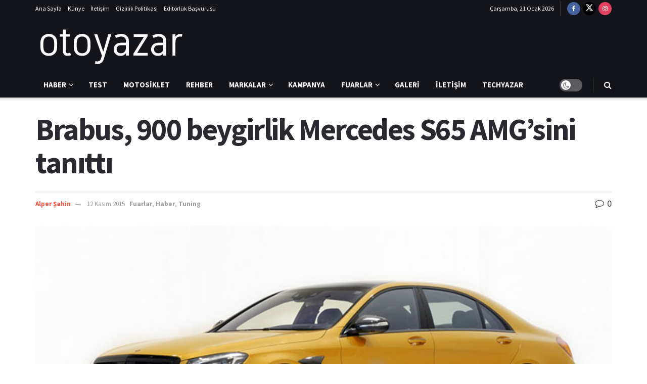

--- FILE ---
content_type: text/css
request_url: https://otoyazar.com/wp-content/cache/min/1/wp-content/plugins/jnews-gallery/assets/css/previewslider.css?ver=1762204604
body_size: 1624
content:
.jeg_preview_bottom_slider:not(.tns-slider){-js-display:flex;display:-ms-flexbox;display:-webkit-box;display:flex;-ms-flex-flow:row nowrap;-webkit-box-orient:horizontal;-webkit-box-direction:normal;flex-flow:row nowrap;-ms-flex-pack:justify;-webkit-box-pack:justify;justify-content:space-between;width:auto;margin:0 35px}.jeg_preview_bottom_slider:not(.tns-slider) .jeg_preview_item:nth-child(n+8){display:none}.jeg_preview_body_hidden{overflow:hidden}.jeg_preview_slider{background:#000;position:relative;margin-bottom:20px;display:block!important}.jeg_preview_slider .tns-inner,.jeg_preview_slider .tns-ovh{background:#000}.jeg_preview_slider .tns-inner{margin:0 0 0 15px!important}.jeg_preview_slider.fullscreen{position:fixed;top:0;left:0;right:0;bottom:0;z-index:999999;max-width:inherit;width:100%}.jeg_preview_slider.active .jeg_preview_description,.jeg_preview_slider.active .jeg_preview_holder{z-index:2}.jeg_preview_holder{position:relative}.jeg_preview_media_content_holder_padding{position:absolute;width:100%;height:100%;overflow:hidden;padding-left:15px;padding-right:15px;z-index:2}.jeg_preview_media_content_holder{position:absolute;top:0;left:15px;right:15px;bottom:0;overflow:hidden}.jeg_preview_media_content_holder img{position:absolute}.jeg_preview_slider.fullscreen .jeg_preview_media_content{padding-bottom:0}.jeg_preview_media_content{line-height:0;height:0;overflow:hidden;padding-bottom:56.25%;position:relative}.jeg_preview_media_content embed,.jeg_preview_media_content iframe,.jeg_preview_media_content object,.jeg_preview_media_content video{width:100%}.jeg_preview_media_content embed,.jeg_preview_media_content iframe,.jeg_preview_media_content object,.jeg_preview_media_content video{height:100%;left:0;position:absolute;top:0;width:100%}.jeg_preview_media_holder{position:relative}.jeg_preview_media_holder h3{color:#fff;padding:0 30px 0 15px;line-height:30px;height:30px;text-overflow:ellipsis;font-size:16px;font-weight:700!important;float:left;width:100%;overflow:hidden;white-space:nowrap;margin:5px 0 0!important}.jeg_preview_media_holder .fullscreen-switch{color:#fff;font-size:16px;cursor:pointer;position:absolute;right:0;top:0;width:30px;height:30px;line-height:30px;text-align:center}.jeg_preview_media_holder .fullscreen-switch i:after{content:'\f065'}.jeg_preview_slider.fullscreen .jeg_preview_media_holder .fullscreen-switch i:after{content:'\f066'}.jeg_preview_media_content{width:100%;height:100%;clear:both}.jeg_preview_item_thumbnail{position:relative;overflow:hidden;opacity:.7;-webkit-transition:.2s ease;-o-transition:.2s ease;transition:.2s ease}.jeg_preview_item.active .jeg_preview_item_thumbnail{opacity:1}.jeg_preview_item_thumbnail:after{border:2px solid #fff;content:'';top:0;bottom:0;left:0;right:0;position:absolute;opacity:.5;-webkit-transition:.2s ease;-o-transition:.2s ease;transition:.2s ease}.jeg_preview_item.active .jeg_preview_item_thumbnail:after{opacity:1}.jeg_preview_item_thumbnail img{transition:.3s}.jeg_preview_item.active .jeg_preview_item_thumbnail img{-webkit-transform:scale(1.2);-ms-transform:scale(1.2);-o-transform:scale(1.2);transform:scale(1.2)}.jeg_preview_bottom_slider{background:#000;padding:10px 0}.jeg_preview_control{color:#fff;position:absolute;bottom:5px;z-index:2;width:100%;line-height:normal;margin-bottom:5px}.jeg_preview_control .left_control{margin-left:15px}.jeg_preview_control .counter{float:left}.jeg_preview_control .counter,.jeg_preview_control .subtitle{text-shadow:0 1px 1px rgba(0,0,0,.65);z-index:2;font-size:12px;margin-left:1em}.jeg_preview_control .subtitle{text-align:center;margin:0 5em}.jeg_preview_control .counter{font-style:italic}.jeg_preview_control .zoom{position:absolute;right:15px;bottom:0;z-index:2;-webkit-touch-callout:none;-webkit-user-select:none;-khtml-user-select:none;-moz-user-select:none;-ms-user-select:none;user-select:none}.jeg_preview_control .zoom>span{position:relative;width:20px;height:20px;line-height:19px;left:auto;bottom:auto;float:left;cursor:pointer;text-align:center;white-space:nowrap;background:rgba(93,93,93,.75);border-radius:3px;margin-right:5px;overflow:hidden;opacity:.6;-webkit-transition:.25s;-o-transition:.25s;transition:.25s}.jeg_preview_control .zoom>span:hover{opacity:1}.jeg_preview_control .zoom>span.off{opacity:.3}.jeg_preview_media_content_navigation>div{font-family:jegicon;position:absolute;text-align:center;font-size:36px;line-height:40px;color:#fff;top:0;display:block;background:rgba(0,0,0,.3);width:15%;min-width:40px;max-width:100px;height:100%;cursor:pointer;z-index:2;opacity:0;-webkit-transition:opacity .2s;-o-transition:opacity .2s;transition:opacity .2s}.jeg_preview_media_content_navigation:hover>div{opacity:1}.jeg_preview_media_content_navigation>div i:after{position:absolute;height:40px;top:0;bottom:0;margin:auto}.jeg_preview_media_content_navigation .prev{left:15px;background:-moz-linear-gradient(left,rgba(0,0,0,.65) 0,rgba(0,0,0,0) 100%);background:-webkit-linear-gradient(left,rgba(0,0,0,.65) 0,rgba(0,0,0,0) 100%);background:linear-gradient(to right,rgba(0,0,0,.65) 0,rgba(0,0,0,0) 100%)}.jeg_preview_media_content_navigation .next{right:15px;background:-moz-linear-gradient(left,rgba(0,0,0,0) 0,rgba(0,0,0,.65) 100%);background:-webkit-linear-gradient(left,rgba(0,0,0,0) 0,rgba(0,0,0,.65) 100%);background:linear-gradient(to right,rgba(0,0,0,0) 0,rgba(0,0,0,.65) 100%)}.jeg_preview_media_content_navigation .next i:after{content:'\f105';right:15px}.jeg_preview_media_content_navigation .prev i:after{content:'\f104';left:15px}.jeg_preview_hide{display:none}.jeg_preview_grabbing{cursor:url(../../../../../../../../plugins/jnews-gallery/assets/img/drag.png),auto}.jeg_preview_grabbing.draggable{cursor:url(../../../../../../../../plugins/jnews-gallery/assets/img/drag.png),auto}.jeg_hidden_preview_description{display:none;font-size:14px;line-height:1.5em}.jeg_hidden_preview_description.active{display:block}.jeg_preview_description{display:none;height:100%;background:#212121;top:0;color:#aaa}.jeg_preview_slider_ads{width:400px;text-align:center;height:300px;background:rgba(255,255,255,.05);position:fixed;bottom:0;padding:20px}.jeg_preview_slider_ads img{display:inline-block!important}.jeg_preview_description_wrapper{overflow:auto}.jeg_hidden_preview_description{padding-left:30px;padding-right:30px}.jeg_preview_slider.fullscreen .jeg_preview_description{right:0;position:fixed;display:block}.jeg_preview_description .jeg_hidden_preview_description>h3{font-size:24px;line-height:1.375em}.jeg_preview_description a,.jeg_preview_description h3{color:#fff}.mfp-container figcaption{margin:0}.jeg_preview_body_hidden .split-container,.jeg_preview_body_hidden .split-container>.split-carousel,.jeg_preview_body_hidden .split-container>.split-carousel>.owl-stage-outer,.jeg_preview_body_hidden .split-container>.split-carousel>.owl-stage-outer>.owl-stage,.jeg_preview_body_hidden .split-container>.split-carousel>.owl-stage-outer>.owl-stage>.owl-item.active{transform:none!important;position:static!important;width:auto!important;height:auto!important;float:none!important}.jeg_preview_body_hidden .split-container .split-carousel.tns-slider,.jeg_preview_body_hidden .split-container .split-carousel.tns-slider .split-wrapper{transform:none!important}.jeg_preview_body_hidden #wpadminbar,.jeg_preview_body_hidden .jeg_sticky_nav{display:none}@media only screen and (max-width:479px){.jeg_preview_bottom_slider:not(.tns-slider) .jeg_preview_item:nth-child(n+4){display:none}}@media only screen and (max-width:767px){.jeg_preview_bottom_slider:not(.tns-slider) .jeg_preview_item:nth-child(n+5){display:none}}@media only screen and (max-width:999px){.jeg_preview_bottom_slider:not(.tns-slider) .jeg_preview_item:nth-child(n+6){display:none}}